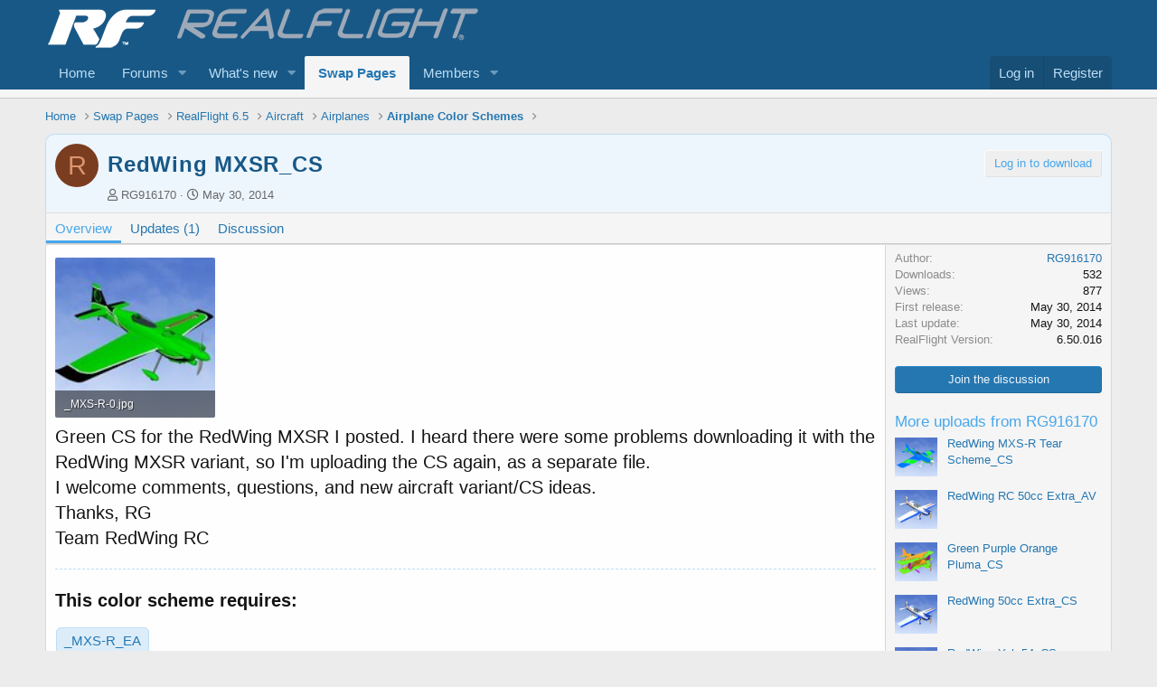

--- FILE ---
content_type: text/html; charset=utf-8
request_url: https://forums.realflight.com/index.php?resources/redwing-mxsr_cs.19809/
body_size: 10059
content:
<!DOCTYPE html>
<html id="XF" lang="en-US" dir="LTR"
	data-app="public"
	data-template="xfrm_resource_view"
	data-container-key="xfrmCategory-63"
	data-content-key=""
	data-logged-in="false"
	data-cookie-prefix="xf_"
	data-csrf="1769278346,c09776971934e6e1562b4b63230a9c98"
	class="has-no-js template-xfrm_resource_view"
	>
<head>
	<meta charset="utf-8" />
	<meta http-equiv="X-UA-Compatible" content="IE=Edge" />
	<meta name="viewport" content="width=device-width, initial-scale=1, viewport-fit=cover">

	
	
	

	<title>RedWing MXSR_CS | RealFlight Forums</title>

	<link rel="manifest" href="/webmanifest.php">
	
		<meta name="theme-color" content="#185886" />
	

	<meta name="apple-mobile-web-app-title" content="RealFlight Forums">
	

	
		
		<meta name="description" content="Green CS for the RedWing MXSR I posted. I heard there were some problems downloading it with the RedWing MXSR variant, so I&#039;m uploading the CS again, as a..." />
		<meta property="og:description" content="Green CS for the RedWing MXSR I posted. I heard there were some problems downloading it with the RedWing MXSR variant, so I&#039;m uploading the CS again, as a separate file.
I welcome comments, questions, and new aircraft variant/CS ideas.
Thanks..." />
		<meta property="twitter:description" content="Green CS for the RedWing MXSR I posted. I heard there were some problems downloading it with the RedWing MXSR variant, so I&#039;m uploading the CS again, as a separate file.
I welcome comments..." />
	
	
		<meta property="og:url" content="https://forums.realflight.com/index.php?resources/redwing-mxsr_cs.19809/" />
	
		<link rel="canonical" href="https://forums.realflight.com/index.php?resources/redwing-mxsr_cs.19809/" />
	

	
		
	
	
	<meta property="og:site_name" content="RealFlight Forums" />


	
	
		
	
	
	<meta property="og:type" content="website" />


	
	
		
	
	
	
		<meta property="og:title" content="RedWing MXSR_CS" />
		<meta property="twitter:title" content="RedWing MXSR_CS" />
	


	
	
	
	

	
	

	


	<link rel="preload" href="/styles/fonts/fa/fa-regular-400.woff2?_v=5.15.3" as="font" type="font/woff2" crossorigin="anonymous" />


	<link rel="preload" href="/styles/fonts/fa/fa-solid-900.woff2?_v=5.15.3" as="font" type="font/woff2" crossorigin="anonymous" />


<link rel="preload" href="/styles/fonts/fa/fa-brands-400.woff2?_v=5.15.3" as="font" type="font/woff2" crossorigin="anonymous" />

	<link rel="stylesheet" href="/css.php?css=public%3Anormalize.css%2Cpublic%3Afa.css%2Cpublic%3Acore.less%2Cpublic%3Aapp.less&amp;s=5&amp;l=1&amp;d=1768850193&amp;k=c3cb8ef5b3759858410e9d15a1865e354cb2c3a7" />

	<link rel="stylesheet" href="/css.php?css=public%3Aattachments.less%2Cpublic%3Alightbox.less%2Cpublic%3Ashare_controls.less%2Cpublic%3Astructured_list.less%2Cpublic%3Axfrm.less%2Cpublic%3Aextra.less&amp;s=5&amp;l=1&amp;d=1768850193&amp;k=f15ee89825d4f1fd940bae4cb91ea9b80f6c443c" />

	
		<script src="/js/xf/preamble.min.js?_v=148c9267"></script>
	


	
	
</head>
<body data-template="xfrm_resource_view">

<div class="p-pageWrapper" id="top">





<header class="p-header" id="header">
	<div class="p-header-inner">
		<div class="p-header-content">

			<div class="p-header-logo p-header-logo--image">
				<a href="https://forums.realflight.com">
					<img src="/data/assets/logo/rf2_long_50px.png" srcset="/data/assets/logo/rf2_long_100px.png 2x" alt="RealFlight Forums"
						width="" height="50" />
				</a>
			</div>

			
		</div>
	</div>
</header>





	<div class="p-navSticky p-navSticky--primary" data-xf-init="sticky-header">
		
	<nav class="p-nav">
		<div class="p-nav-inner">
			<button type="button" class="button--plain p-nav-menuTrigger button" data-xf-click="off-canvas" data-menu=".js-headerOffCanvasMenu" tabindex="0" aria-label="Menu"><span class="button-text">
				<i aria-hidden="true"></i>
			</span></button>

			<div class="p-nav-smallLogo">
				<a href="https://forums.realflight.com">
					<img src="/data/assets/logo/rf2_long_50px.png" srcset="/data/assets/logo/rf2_long_100px.png 2x" alt="RealFlight Forums"
						width="" height="50" />
				</a>
			</div>

			<div class="p-nav-scroller hScroller" data-xf-init="h-scroller" data-auto-scroll=".p-navEl.is-selected">
				<div class="hScroller-scroll">
					<ul class="p-nav-list js-offCanvasNavSource">
					
						<li>
							
	<div class="p-navEl " >
		

			
	
	<a href="https://forums.realflight.com"
		class="p-navEl-link "
		
		data-xf-key="1"
		data-nav-id="home">Home</a>


			

		
		
	</div>

						</li>
					
						<li>
							
	<div class="p-navEl " data-has-children="true">
		

			
	
	<a href="/index.php"
		class="p-navEl-link p-navEl-link--splitMenu "
		
		
		data-nav-id="forums">Forums</a>


			<a data-xf-key="2"
				data-xf-click="menu"
				data-menu-pos-ref="< .p-navEl"
				class="p-navEl-splitTrigger"
				role="button"
				tabindex="0"
				aria-label="Toggle expanded"
				aria-expanded="false"
				aria-haspopup="true"></a>

		
		
			<div class="menu menu--structural" data-menu="menu" aria-hidden="true">
				<div class="menu-content">
					
						
	
	
	<a href="/index.php?whats-new/posts/"
		class="menu-linkRow u-indentDepth0 js-offCanvasCopy "
		
		
		data-nav-id="newPosts">New posts</a>

	

					
				</div>
			</div>
		
	</div>

						</li>
					
						<li>
							
	<div class="p-navEl " data-has-children="true">
		

			
	
	<a href="/index.php?whats-new/"
		class="p-navEl-link p-navEl-link--splitMenu "
		
		
		data-nav-id="whatsNew">What's new</a>


			<a data-xf-key="3"
				data-xf-click="menu"
				data-menu-pos-ref="< .p-navEl"
				class="p-navEl-splitTrigger"
				role="button"
				tabindex="0"
				aria-label="Toggle expanded"
				aria-expanded="false"
				aria-haspopup="true"></a>

		
		
			<div class="menu menu--structural" data-menu="menu" aria-hidden="true">
				<div class="menu-content">
					
						
	
	
	<a href="/index.php?whats-new/posts/"
		class="menu-linkRow u-indentDepth0 js-offCanvasCopy "
		 rel="nofollow"
		
		data-nav-id="whatsNewPosts">New posts</a>

	

					
						
	
	
	<a href="/index.php?whats-new/resources/"
		class="menu-linkRow u-indentDepth0 js-offCanvasCopy "
		 rel="nofollow"
		
		data-nav-id="xfrmNewResources">New uploads</a>

	

					
				</div>
			</div>
		
	</div>

						</li>
					
						<li>
							
	<div class="p-navEl is-selected" >
		

			
	
	<a href="/index.php?resources/"
		class="p-navEl-link "
		
		data-xf-key="4"
		data-nav-id="xfrm">Swap Pages</a>


			

		
		
	</div>

						</li>
					
						<li>
							
	<div class="p-navEl " data-has-children="true">
		

			
	
	<a href="/index.php?members/"
		class="p-navEl-link p-navEl-link--splitMenu "
		
		
		data-nav-id="members">Members</a>


			<a data-xf-key="5"
				data-xf-click="menu"
				data-menu-pos-ref="< .p-navEl"
				class="p-navEl-splitTrigger"
				role="button"
				tabindex="0"
				aria-label="Toggle expanded"
				aria-expanded="false"
				aria-haspopup="true"></a>

		
		
			<div class="menu menu--structural" data-menu="menu" aria-hidden="true">
				<div class="menu-content">
					
						
	
	
	<a href="/index.php?online/"
		class="menu-linkRow u-indentDepth0 js-offCanvasCopy "
		
		
		data-nav-id="currentVisitors">Current visitors</a>

	

					
				</div>
			</div>
		
	</div>

						</li>
					
					</ul>
				</div>
			</div>

			<div class="p-nav-opposite">
				<div class="p-navgroup p-account p-navgroup--guest">
					
						<a href="/index.php?login/" class="p-navgroup-link p-navgroup-link--textual p-navgroup-link--logIn"
							data-xf-click="overlay" data-follow-redirects="on">
							<span class="p-navgroup-linkText">Log in</span>
						</a>
						
							<a href="/index.php?register/" class="p-navgroup-link p-navgroup-link--textual p-navgroup-link--register"
								data-xf-click="overlay" data-follow-redirects="on">
								<span class="p-navgroup-linkText">Register</span>
							</a>
						
					
				</div>

				<div class="p-navgroup p-discovery p-discovery--noSearch">
					<a href="/index.php?whats-new/"
						class="p-navgroup-link p-navgroup-link--iconic p-navgroup-link--whatsnew"
						aria-label="What&#039;s new"
						title="What&#039;s new">
						<i aria-hidden="true"></i>
						<span class="p-navgroup-linkText">What's new</span>
					</a>

					
				</div>
			</div>
		</div>
	</nav>

	</div>
	
	
		<div class="p-sectionLinks p-sectionLinks--empty"></div>
	



<div class="offCanvasMenu offCanvasMenu--nav js-headerOffCanvasMenu" data-menu="menu" aria-hidden="true" data-ocm-builder="navigation">
	<div class="offCanvasMenu-backdrop" data-menu-close="true"></div>
	<div class="offCanvasMenu-content">
		<div class="offCanvasMenu-header">
			Menu
			<a class="offCanvasMenu-closer" data-menu-close="true" role="button" tabindex="0" aria-label="Close"></a>
		</div>
		
			<div class="p-offCanvasRegisterLink">
				<div class="offCanvasMenu-linkHolder">
					<a href="/index.php?login/" class="offCanvasMenu-link" data-xf-click="overlay" data-menu-close="true">
						Log in
					</a>
				</div>
				<hr class="offCanvasMenu-separator" />
				
					<div class="offCanvasMenu-linkHolder">
						<a href="/index.php?register/" class="offCanvasMenu-link" data-xf-click="overlay" data-menu-close="true">
							Register
						</a>
					</div>
					<hr class="offCanvasMenu-separator" />
				
			</div>
		
		<div class="js-offCanvasNavTarget"></div>
		<div class="offCanvasMenu-installBanner js-installPromptContainer" style="display: none;" data-xf-init="install-prompt">
			<div class="offCanvasMenu-installBanner-header">Install the app</div>
			<button type="button" class="js-installPromptButton button"><span class="button-text">Install</span></button>
			<template class="js-installTemplateIOS">
				<div class="overlay-title">How to install the app on iOS</div>
				<div class="block-body">
					<div class="block-row">
						<p>
							Follow along with the video below to see how to install our site as a web app on your home screen.
						</p>
						<p style="text-align: center">
							<video src="/styles/default/xenforo/add_to_home.mp4"
								width="280" height="480" autoplay loop muted playsinline></video>
						</p>
						<p>
							<small><strong>Note:</strong> This feature may not be available in some browsers.</small>
						</p>
					</div>
				</div>
			</template>
		</div>
	</div>
</div>

<div class="p-body">
	<div class="p-body-inner">
		<!--XF:EXTRA_OUTPUT-->

		

		

		
		
	
		<ul class="p-breadcrumbs "
			itemscope itemtype="https://schema.org/BreadcrumbList">
		
			

			
			

			
				
				
	<li itemprop="itemListElement" itemscope itemtype="https://schema.org/ListItem">
		<a href="https://forums.realflight.com" itemprop="item">
			<span itemprop="name">Home</span>
		</a>
		<meta itemprop="position" content="1" />
	</li>

			

			
				
				
	<li itemprop="itemListElement" itemscope itemtype="https://schema.org/ListItem">
		<a href="/index.php?resources/" itemprop="item">
			<span itemprop="name">Swap Pages</span>
		</a>
		<meta itemprop="position" content="2" />
	</li>

			
			
				
				
	<li itemprop="itemListElement" itemscope itemtype="https://schema.org/ListItem">
		<a href="/index.php?resources/categories/realflight-6-5.85/" itemprop="item">
			<span itemprop="name">RealFlight 6.5</span>
		</a>
		<meta itemprop="position" content="3" />
	</li>

			
				
				
	<li itemprop="itemListElement" itemscope itemtype="https://schema.org/ListItem">
		<a href="/index.php?resources/categories/aircraft.86/" itemprop="item">
			<span itemprop="name">Aircraft</span>
		</a>
		<meta itemprop="position" content="4" />
	</li>

			
				
				
	<li itemprop="itemListElement" itemscope itemtype="https://schema.org/ListItem">
		<a href="/index.php?resources/categories/airplanes.89/" itemprop="item">
			<span itemprop="name">Airplanes</span>
		</a>
		<meta itemprop="position" content="5" />
	</li>

			
				
				
	<li itemprop="itemListElement" itemscope itemtype="https://schema.org/ListItem">
		<a href="/index.php?resources/categories/airplane-color-schemes.93/" itemprop="item">
			<span itemprop="name">Airplane Color Schemes</span>
		</a>
		<meta itemprop="position" content="6" />
	</li>

			

		
		</ul>
	

		

		
	<noscript class="js-jsWarning"><div class="blockMessage blockMessage--important blockMessage--iconic u-noJsOnly">JavaScript is disabled. For a better experience, please enable JavaScript in your browser before proceeding.</div></noscript>

		
	<div class="blockMessage blockMessage--important blockMessage--iconic js-browserWarning" style="display: none">You are using an out of date browser. It  may not display this or other websites correctly.<br />You should upgrade or use an <a href="https://www.google.com/chrome/" target="_blank" rel="noopener">alternative browser</a>.</div>


		
			<div class="p-body-header">
				
		<div class="contentRow contentRow--hideFigureNarrow">
			<span class="contentRow-figure">
				
					<a href="/index.php?members/rg916170.77420/" class="avatar avatar--s avatar--default avatar--default--dynamic" data-user-id="77420" data-xf-init="member-tooltip" style="background-color: #7a3d1f; color: #db9470">
			<span class="avatar-u77420-s" role="img" aria-label="RG916170">R</span> 
		</a>
				
			</span>
			<div class="contentRow-main">
				<div class="p-title">
					<h1 class="p-title-value">
						
							RedWing MXSR_CS
						
						
					</h1>
					
						<div class="p-title-pageAction">
							
								<span class="button button--wrap is-disabled">Log in to download</span>
							
						</div>
						
				</div>
				
					<div class="p-description">
						
							<ul class="listInline listInline--bullet">
								<li>
									<i class="fa--xf far fa-user" aria-hidden="true" title="Author"></i>
									<span class="u-srOnly">Author</span>

									<a href="/index.php?members/rg916170.77420/" class="username  u-concealed" dir="auto" data-user-id="77420" data-xf-init="member-tooltip">RG916170</a>
								</li>
								<li>
									<i class="fa--xf far fa-clock" aria-hidden="true" title="Creation date"></i>
									<span class="u-srOnly">Creation date</span>

									<a href="/index.php?resources/redwing-mxsr_cs.19809/" class="u-concealed"><time  class="u-dt" dir="auto" datetime="2014-05-30T20:01:58-0700" data-time="1401505318" data-date-string="May 30, 2014" data-time-string="8:01 PM" title="May 30, 2014 at 8:01 PM">May 30, 2014</time></a>
								</li>
								
								
								
							</ul>
						
					</div>
				
			</div>
		</div>
	
			</div>
		

		<div class="p-body-main  ">
			
			<div class="p-body-contentCol"></div>
			

			

			<div class="p-body-content">
				
				<div class="p-body-pageContent">





	

	




	



	
		<div class="tabs tabs--standalone">
			<div class="hScroller" data-xf-init="h-scroller">
				<span class="hScroller-scroll">
					<a class="tabs-tab is-active" href="/index.php?resources/redwing-mxsr_cs.19809/">Overview</a>
					
						
						
						
							<a class="tabs-tab " href="/index.php?resources/redwing-mxsr_cs.19809/updates">Updates (1)</a>
						
						
						
						
							<a class="tabs-tab " href="/index.php?threads/redwing-mxsr_cs.46038/">Discussion</a>
						
					
				</span>
			</div>
		</div>
	



	








	
	
	
		
	
	
	


	
	
	
		
	
	
	


	
	
		
	
	
	


	
	










	
		
		

		
			<script class="js-extraPhrases" type="application/json">
			{
				"lightbox_close": "Close",
				"lightbox_next": "Next",
				"lightbox_previous": "Previous",
				"lightbox_error": "The requested content cannot be loaded. Please try again later.",
				"lightbox_start_slideshow": "Start slideshow",
				"lightbox_stop_slideshow": "Stop slideshow",
				"lightbox_full_screen": "Full screen",
				"lightbox_thumbnails": "Thumbnails",
				"lightbox_download": "Download",
				"lightbox_share": "Share",
				"lightbox_zoom": "Zoom",
				"lightbox_new_window": "New window",
				"lightbox_toggle_sidebar": "Toggle sidebar"
			}
			</script>
		
		
	


<div class="block">
	
	<div class="block-container">
		<div class="block-body lbContainer js-resourceBody"
			data-xf-init="lightbox"
			data-lb-id="resource-19809"
			data-lb-caption-desc="RG916170 &middot; May 30, 2014 at 8:01 PM">

			<div class="resourceBody">
				<article class="resourceBody-main js-lbContainer">
					

	


					

	


					
						
							
							<ul class="attachmentList resourceBody-attachments">
								
									
										
	<li class="file file--linked">
		<a class="u-anchorTarget" id="attachment-100960"></a>
		
			
	
		
		

		
		
	


			<a class="file-preview js-lbImage" href="/index.php?attachments/_mxs-r-0-jpg.100960/" target="_blank">
				<img src="/data/attachments/89/89165-e8f50a9714cb4dc5e2b5c7acd0aefa64.jpg" alt="_MXS-R-0.jpg"
					width="150" height="136" loading="lazy" />
			</a>
		

		<div class="file-content">
			<div class="file-info">
				<span class="file-name" title="_MXS-R-0.jpg">_MXS-R-0.jpg</span>
				<div class="file-meta">
					45 KB
					
					&middot; Views: 220
					
				</div>
			</div>
		</div>
	</li>

									
								
							</ul>
						
					

					
						<div class="bbWrapper">Green CS for the RedWing MXSR I posted. I heard there were some problems downloading it with the RedWing MXSR variant, so I&#039;m uploading the CS again, as a separate file.<br />
I welcome comments, questions, and new aircraft variant/CS ideas.<br />
Thanks, RG<br />
Team RedWing RC</div>
					

					
	
		<div class="xfrm-required-resources">
		<h1>
		This color scheme requires:
		</h1>
		
			<span class="xfrm-required-models">
			
				<a href="/index.php?resources/_mxs-r_ea.13994/">_MXS-R_EA</a>
			
			</span>
		
		</div>
	


					
	
	
	
	

					
					

					<div class="reactionsBar js-reactionsList ">
						
					</div>

					
				</article>

				<div class="resourceBody-sidebar">
					<div class="resourceSidebarGroup">
						<dl class="pairs pairs--justified">
							<dt>Author</dt>
							<dd><a href="/index.php?members/rg916170.77420/" class="username " dir="auto" data-user-id="77420" data-xf-init="member-tooltip">RG916170</a></dd>
						</dl>
						
							<dl class="pairs pairs--justified">
								<dt>Downloads</dt>
								<dd>532</dd>
							</dl>
						
						<dl class="pairs pairs--justified">
							<dt>Views</dt>
							<dd>877</dd>
						</dl>
						<dl class="pairs pairs--justified">
							<dt>First release</dt>
							<dd><time  class="u-dt" dir="auto" datetime="2014-05-30T20:01:58-0700" data-time="1401505318" data-date-string="May 30, 2014" data-time-string="8:01 PM" title="May 30, 2014 at 8:01 PM">May 30, 2014</time></dd>
						</dl>
						<dl class="pairs pairs--justified">
							<dt>Last update</dt>
							<dd><time  class="u-dt" dir="auto" datetime="2014-05-30T20:01:58-0700" data-time="1401505318" data-date-string="May 30, 2014" data-time-string="8:01 PM" title="May 30, 2014 at 8:01 PM">May 30, 2014</time></dd>
						</dl>
						<dl class="pairs pairs--justified">
							<dt>RealFlight Version</dt>
							<dd>6.50.016</dd>
						</dl>
					</div>

					
						<div class="resourceSidebarGroup resourceSidebarGroup--buttons">
							
								
									<a href="/index.php?threads/redwing-mxsr_cs.46038/" class="button--fullWidth button"><span class="button-text">Join the discussion</span></a>
								

							
						</div>
					


					

					
						<div class="resourceSidebarGroup">
							<h4 class="resourceSidebarGroup-title">
								<a href="/index.php?resources/authors/rg916170.77420/">More uploads from RG916170</a>
							</h4>
							<ul class="resourceSidebarList">
							
								<li>
									
	
	<div class="contentRow">
		<div class="contentRow-figure">
		<div class="structItem-cell structItem-cell--icon">
			<div class="structItem-iconContainer">
			
				<img src="previews/20554_preview.jpg" />
			
			</div>
		</div>
		</div>
		<div class="contentRow-main contentRow-main--close">
			<a href="/index.php?resources/redwing-mxs-r-tear-scheme_cs.20554/">RedWing MXS-R Tear Scheme_CS</a>
			<div class="contentRow-lesser"></div>
			
		</div>
	</div>

								</li>
							
								<li>
									
	
	<div class="contentRow">
		<div class="contentRow-figure">
		<div class="structItem-cell structItem-cell--icon">
			<div class="structItem-iconContainer">
			
				<img src="previews/20082_preview.jpg" />
			
			</div>
		</div>
		</div>
		<div class="contentRow-main contentRow-main--close">
			<a href="/index.php?resources/redwing-rc-50cc-extra_av.20082/">RedWing RC 50cc Extra_AV</a>
			<div class="contentRow-lesser"></div>
			
		</div>
	</div>

								</li>
							
								<li>
									
	
	<div class="contentRow">
		<div class="contentRow-figure">
		<div class="structItem-cell structItem-cell--icon">
			<div class="structItem-iconContainer">
			
				<img src="previews/20055_preview.jpg" />
			
			</div>
		</div>
		</div>
		<div class="contentRow-main contentRow-main--close">
			<a href="/index.php?resources/green-purple-orange-pluma_cs.20055/">Green Purple Orange Pluma_CS</a>
			<div class="contentRow-lesser"></div>
			
		</div>
	</div>

								</li>
							
								<li>
									
	
	<div class="contentRow">
		<div class="contentRow-figure">
		<div class="structItem-cell structItem-cell--icon">
			<div class="structItem-iconContainer">
			
				<img src="previews/20049_preview.jpg" />
			
			</div>
		</div>
		</div>
		<div class="contentRow-main contentRow-main--close">
			<a href="/index.php?resources/redwing-50cc-extra_cs.20049/">RedWing 50cc Extra_CS</a>
			<div class="contentRow-lesser"></div>
			
		</div>
	</div>

								</li>
							
								<li>
									
	
	<div class="contentRow">
		<div class="contentRow-figure">
		<div class="structItem-cell structItem-cell--icon">
			<div class="structItem-iconContainer">
			
				<img src="previews/19810_preview.jpg" />
			
			</div>
		</div>
		</div>
		<div class="contentRow-main contentRow-main--close">
			<a href="/index.php?resources/redwing-yak-54_cs.19810/">RedWing Yak 54_CS</a>
			<div class="contentRow-lesser"></div>
			
		</div>
	</div>

								</li>
							
							</ul>
						</div>
					

					
						<div class="resourceSidebarGroup">
							<h4 class="resourceSidebarGroup-title">Share this upload</h4>
							
								

	
		

		<div class="shareButtons shareButtons--iconic" data-xf-init="share-buttons" data-page-url="" data-page-title="" data-page-desc="" data-page-image="">
			

			<div class="shareButtons-buttons">
				
					
						<a class="shareButtons-button shareButtons-button--brand shareButtons-button--facebook" data-href="https://www.facebook.com/sharer.php?u={url}">
							<i aria-hidden="true"></i>
							<span>Facebook</span>
						</a>
					

					
						<a class="shareButtons-button shareButtons-button--brand shareButtons-button--twitter" data-href="https://twitter.com/intent/tweet?url={url}&amp;text={title}">
							<svg xmlns="http://www.w3.org/2000/svg" height="1em" viewBox="0 0 512 512" class=""><!--! Font Awesome Free 6.4.2 by @fontawesome - https://fontawesome.com License - https://fontawesome.com/license (Commercial License) Copyright 2023 Fonticons, Inc. --><path d="M389.2 48h70.6L305.6 224.2 487 464H345L233.7 318.6 106.5 464H35.8L200.7 275.5 26.8 48H172.4L272.9 180.9 389.2 48zM364.4 421.8h39.1L151.1 88h-42L364.4 421.8z"/></svg> <span>X (Twitter)</span>
						</a>
					

					
						<a class="shareButtons-button shareButtons-button--brand shareButtons-button--reddit" data-href="https://reddit.com/submit?url={url}&amp;title={title}">
							<i aria-hidden="true"></i>
							<span>Reddit</span>
						</a>
					

					
						<a class="shareButtons-button shareButtons-button--brand shareButtons-button--pinterest" data-href="https://pinterest.com/pin/create/bookmarklet/?url={url}&amp;description={title}&amp;media={image}">
							<i aria-hidden="true"></i>
							<span>Pinterest</span>
						</a>
					

					
						<a class="shareButtons-button shareButtons-button--brand shareButtons-button--tumblr" data-href="https://www.tumblr.com/widgets/share/tool?canonicalUrl={url}&amp;title={title}">
							<i aria-hidden="true"></i>
							<span>Tumblr</span>
						</a>
					

					
						<a class="shareButtons-button shareButtons-button--brand shareButtons-button--whatsApp" data-href="https://api.whatsapp.com/send?text={title}&nbsp;{url}">
							<i aria-hidden="true"></i>
							<span>WhatsApp</span>
						</a>
					

					
						<a class="shareButtons-button shareButtons-button--email" data-href="mailto:?subject={title}&amp;body={url}">
							<i aria-hidden="true"></i>
							<span>Email</span>
						</a>
					

					
						<a class="shareButtons-button shareButtons-button--share is-hidden"
							data-xf-init="web-share"
							data-title="" data-text="" data-url=""
							data-hide=".shareButtons-button:not(.shareButtons-button--share)">

							<i aria-hidden="true"></i>
							<span>Share</span>
						</a>
					

					
						<a class="shareButtons-button shareButtons-button--link is-hidden" data-clipboard="{url}">
							<i aria-hidden="true"></i>
							<span>Link</span>
						</a>
					
				
			</div>
		</div>
	

							
						</div>
					
				</div>
			</div>
		</div>
	</div>
</div>




	<div class="block">
		<div class="block-container">
			<h3 class="block-header">Latest updates</h3>
			<ol class="block-body">
			
				<li class="block-row block-row--separated">
					<h3 class="block-textHeader">
						<a href="/index.php?resources/redwing-mxsr_cs.19809/update/16231/">Images</a>
					</h3>
					<div>Images</div>
			
			</ol>
			<div class="block-footer">
				<span class="block-footer-controls"><a href="/index.php?resources/redwing-mxsr_cs.19809/updates" class="button--link button"><span class="button-text">Read more…</span></a></span>
			</div>
		</div>
	</div>


</div>
				
			</div>

			
		</div>

		
		
	
		<ul class="p-breadcrumbs p-breadcrumbs--bottom"
			itemscope itemtype="https://schema.org/BreadcrumbList">
		
			

			
			

			
				
				
	<li itemprop="itemListElement" itemscope itemtype="https://schema.org/ListItem">
		<a href="https://forums.realflight.com" itemprop="item">
			<span itemprop="name">Home</span>
		</a>
		<meta itemprop="position" content="1" />
	</li>

			

			
				
				
	<li itemprop="itemListElement" itemscope itemtype="https://schema.org/ListItem">
		<a href="/index.php?resources/" itemprop="item">
			<span itemprop="name">Swap Pages</span>
		</a>
		<meta itemprop="position" content="2" />
	</li>

			
			
				
				
	<li itemprop="itemListElement" itemscope itemtype="https://schema.org/ListItem">
		<a href="/index.php?resources/categories/realflight-6-5.85/" itemprop="item">
			<span itemprop="name">RealFlight 6.5</span>
		</a>
		<meta itemprop="position" content="3" />
	</li>

			
				
				
	<li itemprop="itemListElement" itemscope itemtype="https://schema.org/ListItem">
		<a href="/index.php?resources/categories/aircraft.86/" itemprop="item">
			<span itemprop="name">Aircraft</span>
		</a>
		<meta itemprop="position" content="4" />
	</li>

			
				
				
	<li itemprop="itemListElement" itemscope itemtype="https://schema.org/ListItem">
		<a href="/index.php?resources/categories/airplanes.89/" itemprop="item">
			<span itemprop="name">Airplanes</span>
		</a>
		<meta itemprop="position" content="5" />
	</li>

			
				
				
	<li itemprop="itemListElement" itemscope itemtype="https://schema.org/ListItem">
		<a href="/index.php?resources/categories/airplane-color-schemes.93/" itemprop="item">
			<span itemprop="name">Airplane Color Schemes</span>
		</a>
		<meta itemprop="position" content="6" />
	</li>

			

		
		</ul>
	

		
	</div>
</div>

<footer class="p-footer" id="footer">
	<div class="p-footer-inner">

		<div class="p-footer-row">
			
			<div class="p-footer-row-opposite">
				<ul class="p-footer-linkList">
					
						
							<li><a href="https://realflight.com/contact.php" data-xf-click="">Contact us</a></li>
						
					

					
						<li><a href="https://www.horizonhobby.com/terms-and-conditions-page.html">Terms and rules</a></li>
					

					
						<li><a href="https://www.horizonhobby.com/privacy-policy-page.html">Privacy policy</a></li>
					

					
						<li><a href="/index.php?help/">Help</a></li>
					

					
						<li><a href="https://forums.realflight.com">Home</a></li>
					

					<li><a href="/index.php?forums/-/index.rss" target="_blank" class="p-footer-rssLink" title="RSS"><span aria-hidden="true"><i class="fa--xf far fa-rss" aria-hidden="true"></i><span class="u-srOnly">RSS</span></span></a></li>
				</ul>
			</div>
		</div>

		
			<div class="p-footer-copyright">
			
				<a href="https://xenforo.com" class="u-concealed" dir="ltr" target="_blank" rel="sponsored noopener">Community platform by XenForo<sup>&reg;</sup> <span class="copyright">&copy; 2010-2024 XenForo Ltd.</span></a>
				
			
			</div>
		

		
	</div>
</footer>

</div> <!-- closing p-pageWrapper -->

<div class="u-bottomFixer js-bottomFixTarget">
	
	
</div>

<div class="u-navButtons js-navButtons" data-trigger-type="up">
	<a href="javascript:" class="button--scroll button"><span class="button-text"><i class="fa--xf far fa-arrow-left" aria-hidden="true"></i><span class="u-srOnly">Back</span></span></a>
</div>


	<div class="u-scrollButtons js-scrollButtons" data-trigger-type="up">
		<a href="#top" class="button--scroll button" data-xf-click="scroll-to"><span class="button-text"><i class="fa--xf far fa-arrow-up" aria-hidden="true"></i><span class="u-srOnly">Top</span></span></a>
		
	</div>



	<script src="https://ajax.googleapis.com/ajax/libs/jquery/3.5.1/jquery.min.js"></script><script>window.jQuery || document.write('<script src="/js/vendor/jquery/jquery-3.5.1.min.js?_v=148c9267"><\/script>')</script>
	<script src="/js/vendor/vendor-compiled.js?_v=148c9267"></script>
	<script src="/js/xf/core-compiled.js?_v=148c9267"></script>
	<script src="/js/xf/lightbox-compiled.js?_v=148c9267"></script>

	<script>
		jQuery.extend(true, XF.config, {
			// 
			userId: 0,
			enablePush: false,
			pushAppServerKey: '',
			url: {
				fullBase: 'https://forums.realflight.com/',
				basePath: '/',
				css: '/css.php?css=__SENTINEL__&s=5&l=1&d=1768850193',
				keepAlive: '/index.php?login/keep-alive'
			},
			cookie: {
				path: '/',
				domain: '',
				prefix: 'xf_',
				secure: true,
				consentMode: 'disabled',
				consented: ["optional","_third_party"]
			},
			cacheKey: '2b170f7e2a37ae4276b7d3889deab7de',
			csrf: '1769278346,c09776971934e6e1562b4b63230a9c98',
			js: {"\/js\/xf\/lightbox-compiled.js?_v=148c9267":true},
			css: {"public:attachments.less":true,"public:lightbox.less":true,"public:share_controls.less":true,"public:structured_list.less":true,"public:xfrm.less":true,"public:extra.less":true},
			time: {
				now: 1769278346,
				today: 1769241600,
				todayDow: 6,
				tomorrow: 1769328000,
				yesterday: 1769155200,
				week: 1768723200
			},
			borderSizeFeature: '3px',
			fontAwesomeWeight: 'r',
			enableRtnProtect: true,
			
			enableFormSubmitSticky: true,
			uploadMaxFilesize: 104857600,
			allowedVideoExtensions: ["m4v","mov","mp4","mp4v","mpeg","mpg","ogv","webm"],
			allowedAudioExtensions: ["mp3","opus","ogg","wav"],
			shortcodeToEmoji: true,
			visitorCounts: {
				conversations_unread: '0',
				alerts_unviewed: '0',
				total_unread: '0',
				title_count: true,
				icon_indicator: true
			},
			jsState: {},
			publicMetadataLogoUrl: '',
			publicPushBadgeUrl: 'https://forums.realflight.com/styles/default/xenforo/bell.png'
		});

		jQuery.extend(XF.phrases, {
			// 
			date_x_at_time_y: "{date} at {time}",
			day_x_at_time_y:  "{day} at {time}",
			yesterday_at_x:   "Yesterday at {time}",
			x_minutes_ago:    "{minutes} minutes ago",
			one_minute_ago:   "1 minute ago",
			a_moment_ago:     "A moment ago",
			today_at_x:       "Today at {time}",
			in_a_moment:      "In a moment",
			in_a_minute:      "In a minute",
			in_x_minutes:     "In {minutes} minutes",
			later_today_at_x: "Later today at {time}",
			tomorrow_at_x:    "Tomorrow at {time}",

			day0: "Sunday",
			day1: "Monday",
			day2: "Tuesday",
			day3: "Wednesday",
			day4: "Thursday",
			day5: "Friday",
			day6: "Saturday",

			dayShort0: "Sun",
			dayShort1: "Mon",
			dayShort2: "Tue",
			dayShort3: "Wed",
			dayShort4: "Thu",
			dayShort5: "Fri",
			dayShort6: "Sat",

			month0: "January",
			month1: "February",
			month2: "March",
			month3: "April",
			month4: "May",
			month5: "June",
			month6: "July",
			month7: "August",
			month8: "September",
			month9: "October",
			month10: "November",
			month11: "December",

			active_user_changed_reload_page: "The active user has changed. Reload the page for the latest version.",
			server_did_not_respond_in_time_try_again: "The server did not respond in time. Please try again.",
			oops_we_ran_into_some_problems: "Oops! We ran into some problems.",
			oops_we_ran_into_some_problems_more_details_console: "Oops! We ran into some problems. Please try again later. More error details may be in the browser console.",
			file_too_large_to_upload: "The file is too large to be uploaded.",
			uploaded_file_is_too_large_for_server_to_process: "The uploaded file is too large for the server to process.",
			files_being_uploaded_are_you_sure: "Files are still being uploaded. Are you sure you want to submit this form?",
			attach: "Attach files",
			rich_text_box: "Rich text box",
			close: "Close",
			link_copied_to_clipboard: "Link copied to clipboard.",
			text_copied_to_clipboard: "Text copied to clipboard.",
			loading: "Loading…",
			you_have_exceeded_maximum_number_of_selectable_items: "You have exceeded the maximum number of selectable items.",

			processing: "Processing",
			'processing...': "Processing…",

			showing_x_of_y_items: "Showing {count} of {total} items",
			showing_all_items: "Showing all items",
			no_items_to_display: "No items to display",

			number_button_up: "Increase",
			number_button_down: "Decrease",

			push_enable_notification_title: "Push notifications enabled successfully at RealFlight Forums",
			push_enable_notification_body: "Thank you for enabling push notifications!",

			pull_down_to_refresh: "Pull down to refresh",
			release_to_refresh: "Release to refresh",
			refreshing: "Refreshing…"
		});
	</script>

	<form style="display:none" hidden="hidden">
		<input type="text" name="_xfClientLoadTime" value="" id="_xfClientLoadTime" title="_xfClientLoadTime" tabindex="-1" />
	</form>

	





	<script type="application/ld+json">
	{
		"@context": "https://schema.org",
		"@type": "CreativeWork",
		"@id": "https:\/\/forums.realflight.com\/index.php?resources\/redwing-mxsr_cs.19809\/",
		"name": "RedWing MXSR_CS",
		"headline": "RedWing MXSR_CS",
		"alternativeHeadline": "",
		"description": "Green CS for the RedWing MXSR I posted. I heard there were some problems downloading it with the RedWing MXSR variant, so I'm uploading the CS again, as a separate file.\r\nI welcome comments, questions, and new aircraft variant\/CS ideas.\r\nThanks...",
		
		
		"dateCreated": "2014-05-30T20:01:58-07:00",
		"dateModified": "2014-05-30T20:01:58-07:00",
		
		
			"discussionUrl": "https:\/\/forums.realflight.com\/index.php?threads\/redwing-mxsr_cs.46038\/",
		
		"author": {
			"@type": "Person",
			"name": "RG916170"
		}
	}
	</script>


</body>
</html>









